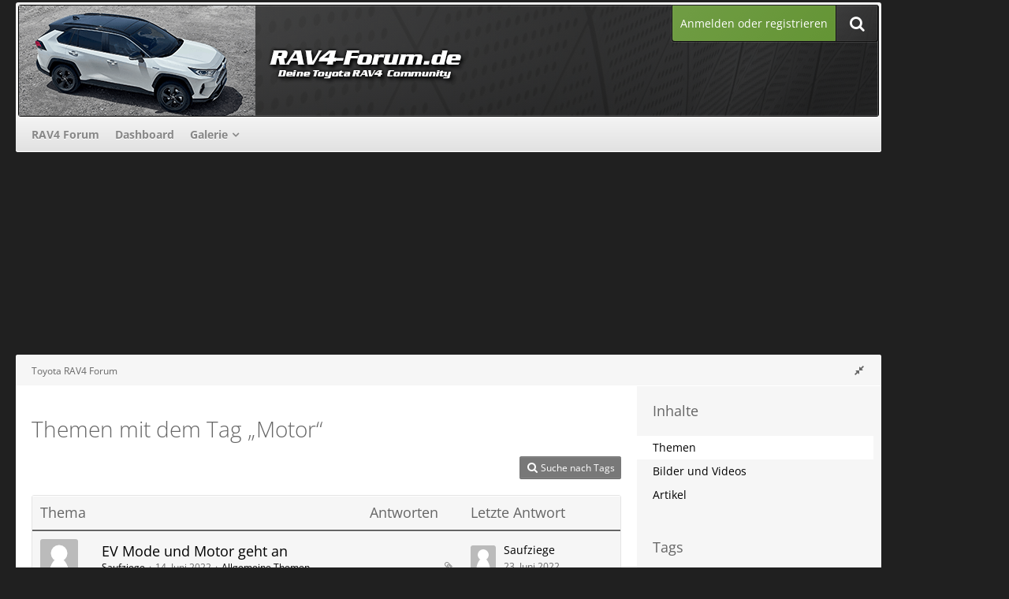

--- FILE ---
content_type: text/html; charset=UTF-8
request_url: https://www.rav4-forum.de/tagged/214-motor/?objectType=com.woltlab.wbb.thread
body_size: 12217
content:






<!DOCTYPE html>
<html dir="ltr" lang="de">

<head>
	<meta charset="utf-8">
		
	<title>Themen mit dem Tag „Motor“ - Toyota RAV4 Forum</title>
	
	<meta name="viewport" content="width=device-width, initial-scale=1">
<meta property="og:image" content="https://www.rav4-forum.de/banner/rav4-forum_250x250.png" />
<meta name="format-detection" content="telephone=no">
<meta name="robots" content="noindex"><meta name="description" content="Toyota RAV4 Forum">
<meta property="og:site_name" content="Toyota RAV4 Forum">	
	
<!-- Stylesheets -->
<link rel="stylesheet" type="text/css" href="https://www.rav4-forum.de/style/style-22.css?m=1746090167"><link rel="preload" href="https://www.rav4-forum.de/font/families/Open%20Sans/OpenSans%5Bwdth%2Cwght%5D.woff2?v=1743322153" as="font" crossorigin><link rel="preload" href="https://www.rav4-forum.de/font/fontawesome-webfont.woff2?v=4.7.0" as="font" crossorigin type="font/woff2"><link rel="stylesheet" type="text/css" media="screen" href="https://www.rav4-forum.de/style/3rdParty/easyintext.css" />


<script>
	var SID_ARG_2ND	= '';
	var WCF_PATH = 'https://www.rav4-forum.de/';
	var WSC_API_URL = 'https://www.rav4-forum.de/';
	
	var LANGUAGE_ID = 1;
	var LANGUAGE_USE_INFORMAL_VARIANT = false;
	var TIME_NOW = 1766105351;
	var LAST_UPDATE_TIME = 1746090166;
	var URL_LEGACY_MODE = false;
	var ENABLE_DEBUG_MODE = false;
	var ENABLE_PRODUCTION_DEBUG_MODE = true;
	var ENABLE_DEVELOPER_TOOLS = false;
	var WSC_API_VERSION = 2019;
	var PAGE_TITLE = 'Toyota RAV4 Forum';
	
	var REACTION_TYPES = {"1":{"title":"Gef\u00e4llt mir","renderedIcon":"<img\n\tsrc=\"https:\/\/www.rav4-forum.de\/images\/reaction\/1-thumbsUp.svg\"\n\talt=\"Gef\u00e4llt mir\"\n\tclass=\"reactionType\"\n\tdata-reaction-type-id=\"1\"\n>","iconPath":"https:\/\/www.rav4-forum.de\/images\/reaction\/1-thumbsUp.svg","showOrder":1,"reactionTypeID":1,"isAssignable":1},"2":{"title":"Danke","renderedIcon":"<img\n\tsrc=\"https:\/\/www.rav4-forum.de\/images\/reaction\/thanks.svg\"\n\talt=\"Danke\"\n\tclass=\"reactionType\"\n\tdata-reaction-type-id=\"2\"\n>","iconPath":"https:\/\/www.rav4-forum.de\/images\/reaction\/thanks.svg","showOrder":2,"reactionTypeID":2,"isAssignable":1},"3":{"title":"Haha","renderedIcon":"<img\n\tsrc=\"https:\/\/www.rav4-forum.de\/images\/reaction\/haha.svg\"\n\talt=\"Haha\"\n\tclass=\"reactionType\"\n\tdata-reaction-type-id=\"3\"\n>","iconPath":"https:\/\/www.rav4-forum.de\/images\/reaction\/haha.svg","showOrder":3,"reactionTypeID":3,"isAssignable":1},"4":{"title":"Verwirrend","renderedIcon":"<img\n\tsrc=\"https:\/\/www.rav4-forum.de\/images\/reaction\/confused.svg\"\n\talt=\"Verwirrend\"\n\tclass=\"reactionType\"\n\tdata-reaction-type-id=\"4\"\n>","iconPath":"https:\/\/www.rav4-forum.de\/images\/reaction\/confused.svg","showOrder":4,"reactionTypeID":4,"isAssignable":1},"5":{"title":"Traurig","renderedIcon":"<img\n\tsrc=\"https:\/\/www.rav4-forum.de\/images\/reaction\/sad.svg\"\n\talt=\"Traurig\"\n\tclass=\"reactionType\"\n\tdata-reaction-type-id=\"5\"\n>","iconPath":"https:\/\/www.rav4-forum.de\/images\/reaction\/sad.svg","showOrder":5,"reactionTypeID":5,"isAssignable":1}};
	
	</script>

<script src="https://www.rav4-forum.de/js/WoltLabSuite.Core.min.js?v=1746090166"></script>
<script>
requirejs.config({
	baseUrl: 'https://www.rav4-forum.de/js',
	urlArgs: 't=1746090166'
	
});

window.addEventListener('pageshow', function(event) {
	if (event.persisted) {
		window.location.reload();
	}
});

</script>
<script src="https://www.rav4-forum.de/js/WBBElite.WSC.User.Online.min.js?v=1746090166"></script>
		<script src="https://www.rav4-forum.de/js/WoltLabSuite.Gallery.min.js?v=1746090166"></script>
<script src="https://www.rav4-forum.de/js/WoltLabSuite.Forum.min.js?v=1746090166"></script>
<noscript>
	<style>
		.jsOnly {
			display: none !important;
		}
		
		.noJsOnly {
			display: block !important;
		}
	</style>
</noscript>

<script type="application/ld+json">
{
"@context": "http://schema.org",
"@type": "WebSite",
"url": "https:\/\/www.rav4-forum.de\/forum\/",
"potentialAction": {
"@type": "SearchAction",
"target": "https:\/\/www.rav4-forum.de\/search\/?q={search_term_string}",
"query-input": "required name=search_term_string"
}
}
</script>

<!-- Icons -->
<link rel="apple-touch-icon" sizes="180x180" href="https://www.rav4-forum.de/images/favicon/default.apple-touch-icon.png">
<link rel="manifest" href="https://www.rav4-forum.de/images/favicon/default.manifest.json">
<link rel="shortcut icon" href="https://www.rav4-forum.de/images/favicon/default.favicon.ico">
<meta name="msapplication-config" content="https://www.rav4-forum.de/images/favicon/default.browserconfig.xml">
<meta name="theme-color" content="#202020">

<script>function _typeof(t){return(_typeof="function"==typeof Symbol&&"symbol"==typeof Symbol.iterator?function(t){return typeof t}:function(t){return t&&"function"==typeof Symbol&&t.constructor===Symbol&&t!==Symbol.prototype?"symbol":typeof t})(t)}!function(){for(var t,e,o=[],n=window,r=n;r;){try{if(r.frames.__tcfapiLocator){t=r;break}}catch(t){}if(r===n.top)break;r=n.parent}t||(function t(){var e=n.document,o=!!n.frames.__tcfapiLocator;if(!o)if(e.body){var r=e.createElement("iframe");r.style.cssText="display:none",r.name="__tcfapiLocator",e.body.appendChild(r)}else setTimeout(t,5);return!o}(),n.__tcfapi=function(){for(var t=arguments.length,n=new Array(t),r=0;r<t;r++)n[r]=arguments[r];if(!n.length)return o;"setGdprApplies"===n[0]?n.length>3&&2===parseInt(n[1],10)&&"boolean"==typeof n[3]&&(e=n[3],"function"==typeof n[2]&&n[2]("set",!0)):"ping"===n[0]?"function"==typeof n[2]&&n[2]({gdprApplies:e,cmpLoaded:!1,cmpStatus:"stub"}):o.push(n)},n.addEventListener("message",(function(t){var e="string"==typeof t.data,o={};if(e)try{o=JSON.parse(t.data)}catch(t){}else o=t.data;var n="object"===_typeof(o)?o.__tcfapiCall:null;n&&window.__tcfapi(n.command,n.version,(function(o,r){var a={__tcfapiReturn:{returnValue:o,success:r,callId:n.callId}};t&&t.source&&t.source.postMessage&&t.source.postMessage(e?JSON.stringify(a):a,"*")}),n.parameter)}),!1))}();</script>



<script>
window._sp_queue = [];
window._sp_ = {
config: {
accountId: 1061,
baseEndpoint: 'https://cdn.privacy-mgmt.com',



gdpr: { },
events: {
onMessageChoiceSelect: function() {
console.log('[event] onMessageChoiceSelect', arguments);
},
onMessageReady: function() {
console.log('[event] onMessageReady', arguments);
},
onMessageChoiceError: function() {
console.log('[event] onMessageChoiceError', arguments);
},
onPrivacyManagerAction: function() {
console.log('[event] onPrivacyManagerAction', arguments);
},
onPMCancel: function() {
console.log('[event] onPMCancel', arguments);
},
onMessageReceiveData: function() {
console.log('[event] onMessageReceiveData', arguments);
},
onSPPMObjectReady: function() {
console.log('[event] onSPPMObjectReady', arguments);
},
onConsentReady: function (consentUUID, euconsent) {
console.log('[event] onConsentReady', arguments);
},
onError: function() {
console.log('[event] onError', arguments);
},
}
}
}
</script>
<script src='https://cdn.privacy-mgmt.com/unified/wrapperMessagingWithoutDetection.js' async></script>






<script>
var dataLayer = [];
dataLayer.push({'loggedin': 'false'});
dataLayer.push({'domain': 'rav4-forum.de'});
dataLayer.push({'sticky_footer': 'true'});
</script>

<script>var uuSymplr,allCookiesSymplr=document.cookie.split(";").map((e=>e.split("="))).reduce(((e,[i,o])=>({...e,[i.trim()]:decodeURIComponent(o)})),{});function createCookieSymplr(e,i){var o=e;if(void 0===(uuSymplr=allCookiesSymplr.uniqueUser)){let e=(Date.now()+window.navigator.userAgent+websiteSymplr).toString();uuSymplr=sha256(e),document.cookie=`uniqueUser=${uuSymplr};max-age=31536000;path=/;SameSite=Strict; Secure`}if(o){var u=allCookiesSymplr.uniqueUserLi;void 0===u&&(u=sha256(i),document.cookie=`uniqueUserLi=${u};max-age=31536000;path=/;SameSite=Strict; Secure`),uuSymplr=u}else document.cookie="uniqueUserLi=; max-age=0"}</script>

<script>
function symplrStart()
{
      var symplr = document.createElement("script");
      symplr.type = "text/javascript";
      symplr.defer = true;
      symplr.src = "https://cdns.symplr.de/astra-k-forum.de/astra-k-forum.js";
      document.head.appendChild(symplr);
    }
</script>

<script>
    __tcfapi("addEventListener", 2, (tcData, success) => {
      if (success) {
        if (tcData.eventStatus === "cmpuishown") {
          return true;
        } else if (
          (tcData.eventStatus === "useractioncomplete" ||
            tcData.eventStatus === "tcloaded") &&
          Object.keys(tcData.purpose.consents).length > 0 &&
          tcData.purpose.consents[1] == true &&
          tcData.vendor.consents[358] == true
        ) {
          var s_mgid = document.createElement("script");
          s_mgid.type = "text/javascript";
          s_mgid.async = true;
          s_mgid.src = "https://jsc.mgid.com/site/1021342.js";
          document.head.appendChild(s_mgid);
        } else {
          console.log("No user consent");
        }
      }
    });
   
</script>




<script>window._epn = {campaign: 5338083153};</script>
<script src="https://epnt.ebay.com/static/epn-smart-tools.js"></script>

		 
	
		
						<link rel="canonical" href="https://www.rav4-forum.de/tagged/214-motor/?objectType=com.woltlab.wbb.thread">
	</head>

<body id="tpl_wcf_tagged"
	itemscope itemtype="http://schema.org/WebPage"	data-template="tagged" data-application="wcf" data-page-id="32" data-page-identifier="com.woltlab.wcf.Tagged"		class=" customStyleWrapper ">

<span id="top"></span>

<div id="pageContainer" class="pageContainer">
	
		
	<div id="pageHeaderCustomRight" style="display: none;">
				
	<div id="easyAdsInfoBox_2" class="easyAdsBox easyAdsIntegrationBox_2 easyAdsSinglePosition desktoptab " style="margin: 0px 0px 0px 0px; padding: 58px 0px 0px 0px; text-align: left;">
		<div class="containerHeadline" style="">
			<div style="display: inline-block;" class="eaContainer">
								<div class="easyAdsContent" style="display: inline-block;" data-banner-id="2">
			<div id="comju_sky_1"></div>	</div>
			</div>
		</div>
	</div>
			
	<div id="easyAdsInfoBox_3" class="easyAdsBox easyAdsIntegrationBox_3 easyAdsSinglePosition all bannerSectionFixed" style="margin: 30px 0px 0px 0px; padding: 0px 0px 0px 0px; text-align: left;">
		<div class="containerHeadline" style="">
			<div style="display: inline-block;" class="eaContainer">
								<div class="easyAdsContent" style="display: inline-block;" data-banner-id="3">
			<div id="comju_sky_2"></div>	</div>
			</div>
		</div>
	</div>
</div>
<div id="pageHeaderCustomTop" style="display: none;">
	
</div>

<div id="pageHeaderContainer" class="pageHeaderContainer">
	<header id="pageHeader" class="pageHeader">
	
		<div id="pageHeaderFacade" class="pageHeaderFacade">
			<div class="layoutBoundary">
				<div id="pageHeaderLogo" class="pageHeaderLogo">
		
	<a href="https://www.rav4-forum.de/forum/">
				<img src="https://www.rav4-forum.de/images/style-22/pageLogo-62eb5098.png" alt="" class="pageHeaderLogoLarge" height="140" width="800" loading="eager">
		<img src="https://www.rav4-forum.de/images/style-22/pageLogoMobile-964ce89f.png" alt="" class="pageHeaderLogoSmall" height="140" width="800" loading="eager">
				
	</a>
</div>

				<nav id="topMenu" class="userPanel">
			<a href="https://www.rav4-forum.de/login/?url=https%3A%2F%2Fwww.rav4-forum.de%2Ftagged%2F214-motor%2F%3FobjectType%3Dcom.woltlab.wbb.thread" class="userPanelLoginLink jsTooltip" title="Anmelden oder registrieren">
			<span class="icon icon32 fa-sign-in" aria-hidden="true"></span>
		</a>
		
	<ul class="userPanelItems">
								<li id="userLogin">
				<a class="loginLink" href="https://www.rav4-forum.de/login/?url=https%3A%2F%2Fwww.rav4-forum.de%2Ftagged%2F214-motor%2F%3FobjectType%3Dcom.woltlab.wbb.thread">Anmelden oder registrieren</a>
			</a>
				
								
							
		<!-- page search -->
		<li>
			<a href="https://www.rav4-forum.de/search/" id="userPanelSearchButton" class="jsTooltip" title="Suche"><span class="icon icon32 fa-search"></span> <span>Suche</span></a>
		</li>
	</ul>
</nav>

					


<a href="#" id="pageHeaderSearchMobile" class="pageHeaderSearchMobile" role="button" tabindex="0" aria-expanded="false" aria-label="Suche">
	<span class="icon icon32 fa-search" aria-hidden="true"></span>
</a>

<div id="pageHeaderSearch" class="pageHeaderSearch">
	<form method="post" action="https://www.rav4-forum.de/search/">
		<div id="pageHeaderSearchInputContainer" class="pageHeaderSearchInputContainer">
			<div class="pageHeaderSearchType dropdown">
				<a href="#" class="button dropdownToggle" id="pageHeaderSearchTypeSelect"><span class="pageHeaderSearchTypeLabel">Alles</span></a>
				<ul class="dropdownMenu">
					<li><a href="#" data-extended-link="https://www.rav4-forum.de/search/?extended=1" data-object-type="everywhere">Alles</a></li>
					<li class="dropdownDivider"></li>
					
					
					
																													<li><a href="#" data-extended-link="https://www.rav4-forum.de/search/?type=com.woltlab.wbb.post&amp;extended=1" data-object-type="com.woltlab.wbb.post">Forum</a></li>
																								<li><a href="#" data-extended-link="https://www.rav4-forum.de/search/?type=com.woltlab.gallery.image&amp;extended=1" data-object-type="com.woltlab.gallery.image">Galerie</a></li>
																								<li><a href="#" data-extended-link="https://www.rav4-forum.de/search/?type=com.woltlab.wcf.article&amp;extended=1" data-object-type="com.woltlab.wcf.article">Artikel</a></li>
																								<li><a href="#" data-extended-link="https://www.rav4-forum.de/search/?type=com.woltlab.wcf.page&amp;extended=1" data-object-type="com.woltlab.wcf.page">Seiten</a></li>
																
					<li class="dropdownDivider"></li>
					<li><a class="pageHeaderSearchExtendedLink" href="https://www.rav4-forum.de/search/?extended=1">Erweiterte Suche</a></li>
				</ul>
			</div>
			
			<input type="search" name="q" id="pageHeaderSearchInput" class="pageHeaderSearchInput" placeholder="Suchbegriff eingeben" autocomplete="off" value="">
			
			<button class="pageHeaderSearchInputButton button" type="submit">
				<span class="icon icon16 fa-search pointer" title="Suche"></span>
			</button>
			
			<div id="pageHeaderSearchParameters"></div>
			
					</div>
	</form>
</div>

	</div>
		</div>

		<div id="pageHeaderPanel" class="pageHeaderPanel">
			<div class="layoutBoundary">
				<div class="box mainMenu" data-box-identifier="com.woltlab.wcf.MainMenu">
			
		
	<div class="boxContent">
		<nav aria-label="Hauptmenü">
	<ol class="boxMenu">
		
		
					<li class="" data-identifier="com.woltlab.wbb.BoardList">
				<a href="https://www.rav4-forum.de/forum/" class="boxMenuLink">
					<span class="boxMenuLinkTitle">RAV4 Forum</span>
									</a>
				
				</li>				
									<li class="" data-identifier="com.woltlab.wcf.Dashboard">
				<a href="https://www.rav4-forum.de/dashboard/" class="boxMenuLink">
					<span class="boxMenuLinkTitle">Dashboard</span>
									</a>
				
				</li>				
									<li class=" boxMenuHasChildren" data-identifier="com.woltlab.gallery.Gallery">
				<a href="https://www.rav4-forum.de/gallery/" class="boxMenuLink">
					<span class="boxMenuLinkTitle">Galerie</span>
									</a>
				
				<ol class="boxMenuDepth1">				
									<li class="" data-identifier="com.woltlab.gallery.AlbumList">
				<a href="https://www.rav4-forum.de/gallery/album-list/" class="boxMenuLink">
					<span class="boxMenuLinkTitle">Alben</span>
									</a>
				
				</li>				
									</ol></li>								
		
	</ol>
</nav>	</div>
</div>				
			</div>
		</div>

	</header>
	
	
</div>
	
				
	<div id="easyAdsInfoBox_1" class="easyAdsBox easyAdsIntegrationBox_1 easyAdsSinglePosition all " style="margin: 0px 0px 2px 0px; padding: 0px 0px 0px 0px; text-align: center;">
		<div class="containerHeadline" style="margin: 0 auto">
			<div style="display: inline-block;" class="eaContainer">
								<div class="easyAdsContent" style="display: inline-block;" data-banner-id="1">
			<div id="comju_bb"></div>	</div>
			</div>
		</div>
	</div>
	
	
	
	<div class="pageNavigation">
	<div class="layoutBoundary">
			<nav class="breadcrumbs" aria-label="Verlaufsnavigation">
		<ol itemprop="breadcrumb" itemscope itemtype="http://schema.org/BreadcrumbList">
			<li title="Toyota RAV4 Forum" itemprop="itemListElement" itemscope itemtype="http://schema.org/ListItem">
							<a href="https://www.rav4-forum.de/forum/" itemprop="item"><span itemprop="name">Toyota RAV4 Forum</span></a>
															<meta itemprop="position" content="1">
																					</li>
		</ol>
	</nav>
				<ul class="pageNavigationIcons jsPageNavigationIcons">
			<li class="jsOnly sidebarCollapse">
					<ul>
						<li class="sidebarRightExpand" id="sidebarRightExpand" style="display: none;">
							<a class="jsTooltip" title="Rechte Seitenleiste global einblenden">
							<span class="icon icon16 fa-expand"></span></a>
						</li>
						<li class="sidebarRightCollapse" id="sidebarRightCollapse">
							<a class="jsTooltip" title="Rechte Seitenleiste global ausblenden">
							<span class="icon icon16 fa-compress"></span></a>
							</li>
					</ul>
				</li>
		</ul>
		
	</div>
</div>

	
	
	
	<section id="main" class="main" role="main">
		<div class="layoutBoundary">
			
			
			<div id="content" class="content  ">
								
																					
													<header class="contentHeader">
								<div class="contentHeaderTitle">
									<h1 class="contentTitle">Themen mit dem Tag „Motor“</h1>
																	</div>
								
								
							</header>
																			
				
				
				
				
				
				



    <div class="contentInteraction">
        
                    <div class="contentInteractionButtonContainer">
                                    <div class="contentInteractionButtons">
                        <a href="https://www.rav4-forum.de/tag-search/" class="contentInteractionButton button small"><span class="icon icon16 fa-search"></span> <span>Suche nach Tags</span></a>                    </div>
                
                            </div>
            </div>

	<div class="section tabularBox messageGroupList wbbThreadList">
	<ol class="tabularList">
		<li class="tabularListRow tabularListRowHead">
			<ol class="tabularListColumns">
				<li class="columnSubject">Thema</li>
				<li class="columnStats">Antworten</li>
				<li class="columnLastPost">Letzte Antwort</li>
				
				
			</ol>
		</li>
		
		
	<li class="tabularListRow">
		<ol
			id="thread803"
			class="tabularListColumns messageGroup wbbThread jsClipboardObject"
			data-thread-id="803" data-element-id="803" data-is-closed="0" data-is-deleted="0"
			data-is-sticky="0" data-is-disabled="0" data-is-announcement="0"
						data-is-link="0"
		>
									<li class="columnIcon columnAvatar">
				<div>
					<p><img src="https://www.rav4-forum.de/images/avatars/avatar-default.svg" width="48" height="48" alt="" class="userAvatarImage"></p>
					
								
																											
					
				</div>
			</li>
							<li class="columnSubject">
					
					
					<h3>
						
						
																					<a href="https://www.rav4-forum.de/forum/thread/803-ev-mode-und-motor-geht-an/" class="messageGroupLink wbbTopicLink" data-object-id="803">EV Mode und Motor geht an</a>
																			
													<span class="badge messageGroupCounterMobile">5</span>
											</h3>
					
					<aside class="statusDisplay" role="presentation">
						<ul class="inlineList statusIcons">
																																										<li><span class="icon icon16 fa-paperclip jsTooltip" title="Dieses Thema enthält 2 Dateianhänge."></span></li>							
														
							
							
													</ul>
					</aside>
					
					<ul class="inlineList dotSeparated small messageGroupInfo">
						<li class="messageGroupAuthor"><a href="https://www.rav4-forum.de/user/1004-saufziege/" data-object-id="1004" class="userLink">Saufziege</a></li>
						<li class="messageGroupTime"><time datetime="2022-06-14T13:28:37+02:00" class="datetime" data-timestamp="1655206117" data-date="14. Juni 2022" data-time="13:28" data-offset="7200">14. Juni 2022</time></li>
												<li class="wbbThreadBoardLink"><a href="https://www.rav4-forum.de/forum/board/48-allgemeine-themen/">Allgemeine Themen</a></li>						
					</ul>
					
					<ul class="messageGroupInfoMobile">
						<li class="messageGroupAuthorMobile">Saufziege</li>
						<li class="messageGroupLastPostTimeMobile"><time datetime="2022-06-23T12:28:31+02:00" class="datetime" data-timestamp="1655980111" data-date="23. Juni 2022" data-time="12:28" data-offset="7200">23. Juni 2022</time></li>
					</ul>
					
										
					
				</li>
				<li class="columnStats">
					<dl class="plain statsDataList">
						<dt>Antworten</dt>
						<dd>5</dd>
					</dl>
					<dl class="plain statsDataList">
						<dt>Zugriffe</dt>
						<dd>5,8k</dd>
					</dl>
					
					<div class="messageGroupListStatsSimple"><span class="icon icon16 fa-comment-o" aria-label="Antworten"></span> 5</div>
				</li>
				
				<li class="columnLastPost">
											<div class="box32">
							<a href="https://www.rav4-forum.de/forum/thread/803-ev-mode-und-motor-geht-an/?action=lastPost" class="jsTooltip" title="Zum letzten Beitrag springen"><img src="https://www.rav4-forum.de/images/avatars/avatar-default.svg" width="32" height="32" alt="" class="userAvatarImage"></a>
							
							<div>
								<p>
									<a href="https://www.rav4-forum.de/user/1004-saufziege/" data-object-id="1004" class="userLink">Saufziege</a>								</p>
								<small><time datetime="2022-06-23T12:28:31+02:00" class="datetime" data-timestamp="1655980111" data-date="23. Juni 2022" data-time="12:28" data-offset="7200">23. Juni 2022</time></small>
							</div>
						</div>
									</li>
						
			
		</ol>
	</li>
	<li class="tabularListRow">
		<ol
			id="thread642"
			class="tabularListColumns messageGroup wbbThread jsClipboardObject"
			data-thread-id="642" data-element-id="642" data-is-closed="0" data-is-deleted="0"
			data-is-sticky="0" data-is-disabled="0" data-is-announcement="0"
						data-is-link="0"
		>
									<li class="columnIcon columnAvatar">
				<div>
					<p><img src="https://www.rav4-forum.de/images/avatars/gravatars/2bf4cb6b02a86944f7eb5b52bfc542fd-128.jpg" width="48" height="48" alt="" class="userAvatarImage"></p>
					
								
																											
					
				</div>
			</li>
							<li class="columnSubject">
					
					
					<h3>
						
						
																					<a href="https://www.rav4-forum.de/forum/thread/642-motor-startet-nicht-mehr-manchmal/" class="messageGroupLink wbbTopicLink" data-object-id="642">Motor startet nicht mehr, manchmal</a>
																			
													<span class="badge messageGroupCounterMobile">6</span>
											</h3>
					
					<aside class="statusDisplay" role="presentation">
						<ul class="inlineList statusIcons">
																																																	
														
							
							
													</ul>
					</aside>
					
					<ul class="inlineList dotSeparated small messageGroupInfo">
						<li class="messageGroupAuthor"><a href="https://www.rav4-forum.de/user/886-pjwassermann/" data-object-id="886" class="userLink">pjwassermann</a></li>
						<li class="messageGroupTime"><time datetime="2022-02-26T09:28:13+01:00" class="datetime" data-timestamp="1645864093" data-date="26. Februar 2022" data-time="09:28" data-offset="3600">26. Februar 2022</time></li>
												<li class="wbbThreadBoardLink"><a href="https://www.rav4-forum.de/forum/board/37-allgemeiner-bereich/">Allgemeiner Bereich</a></li>						
					</ul>
					
					<ul class="messageGroupInfoMobile">
						<li class="messageGroupAuthorMobile">pjwassermann</li>
						<li class="messageGroupLastPostTimeMobile"><time datetime="2022-02-27T09:48:33+01:00" class="datetime" data-timestamp="1645951713" data-date="27. Februar 2022" data-time="09:48" data-offset="3600">27. Februar 2022</time></li>
					</ul>
					
										
					
				</li>
				<li class="columnStats">
					<dl class="plain statsDataList">
						<dt>Antworten</dt>
						<dd>6</dd>
					</dl>
					<dl class="plain statsDataList">
						<dt>Zugriffe</dt>
						<dd>13k</dd>
					</dl>
					
					<div class="messageGroupListStatsSimple"><span class="icon icon16 fa-comment-o" aria-label="Antworten"></span> 6</div>
				</li>
				
				<li class="columnLastPost">
											<div class="box32">
							<a href="https://www.rav4-forum.de/forum/thread/642-motor-startet-nicht-mehr-manchmal/?action=lastPost" class="jsTooltip" title="Zum letzten Beitrag springen"><img src="https://www.rav4-forum.de/images/avatars/gravatars/2bf4cb6b02a86944f7eb5b52bfc542fd-128.jpg" width="32" height="32" alt="" class="userAvatarImage"></a>
							
							<div>
								<p>
									<a href="https://www.rav4-forum.de/user/886-pjwassermann/" data-object-id="886" class="userLink">pjwassermann</a>								</p>
								<small><time datetime="2022-02-27T09:48:33+01:00" class="datetime" data-timestamp="1645951713" data-date="27. Februar 2022" data-time="09:48" data-offset="3600">27. Februar 2022</time></small>
							</div>
						</div>
									</li>
						
			
		</ol>
	</li>
	</ol>
</div>

<footer class="contentFooter">
	
	
	
</footer>

				
				
				
				
							</div>
				
							
							<aside class="sidebar boxesSidebarRight" aria-label="Rechte Seitenleiste">
					<div class="boxContainer">
													
														
				
								
										<section class="box" data-static-box-identifier="com.woltlab.wcf.TaggedMenu">
		<h2 class="boxTitle">Inhalte</h2>
		
		<nav class="boxContent">
			<ul class="boxMenu">
									<li class="active"><a class="boxMenuLink" href="https://www.rav4-forum.de/tagged/214-motor/?objectType=com.woltlab.wbb.thread">Themen</a></li>
									<li><a class="boxMenuLink" href="https://www.rav4-forum.de/tagged/214-motor/?objectType=com.woltlab.gallery.image">Bilder und Videos</a></li>
									<li><a class="boxMenuLink" href="https://www.rav4-forum.de/tagged/214-motor/?objectType=com.woltlab.wcf.article">Artikel</a></li>
							</ul>
		</nav>
	</section>
	
			<section class="box" data-static-box-identifier="com.woltlab.wcf.TaggedTagCloud">
			<h2 class="boxTitle">Tags</h2>
			
			<div class="boxContent">
					<ul class="tagList">
		<li><a href="https://www.rav4-forum.de/tagged/271-12v-batterie/?objectType=com.woltlab.wbb.thread" rel="tag" class="tagWeight3">12V Batterie</a></li>
							<li><a href="https://www.rav4-forum.de/tagged/377-adaptiver-tempomat/?objectType=com.woltlab.wbb.thread" rel="tag" class="tagWeight2">adaptiver Tempomat</a></li>
							<li><a href="https://www.rav4-forum.de/tagged/145-allgemein/?objectType=com.woltlab.wbb.thread" rel="tag" class="tagWeight2">Allgemein</a></li>
							<li><a href="https://www.rav4-forum.de/tagged/496-allrad/?objectType=com.woltlab.wbb.thread" rel="tag" class="tagWeight2">Allrad</a></li>
							<li><a href="https://www.rav4-forum.de/tagged/290-android-funktionen/?objectType=com.woltlab.wbb.thread" rel="tag" class="tagWeight2">Android Funktionen</a></li>
							<li><a href="https://www.rav4-forum.de/tagged/206-anh%C3%A4ngerkupplung/?objectType=com.woltlab.wbb.thread" rel="tag" class="tagWeight3">Anhängerkupplung</a></li>
							<li><a href="https://www.rav4-forum.de/tagged/135-app/?objectType=com.woltlab.wbb.thread" rel="tag" class="tagWeight2">APP</a></li>
							<li><a href="https://www.rav4-forum.de/tagged/225-apple/?objectType=com.woltlab.wbb.thread" rel="tag" class="tagWeight2">Apple</a></li>
							<li><a href="https://www.rav4-forum.de/tagged/335-automatik/?objectType=com.woltlab.wbb.thread" rel="tag" class="tagWeight2">Automatik</a></li>
							<li><a href="https://www.rav4-forum.de/tagged/631-baujahr-2009/?objectType=com.woltlab.wbb.thread" rel="tag" class="tagWeight2">Baujahr 2009</a></li>
							<li><a href="https://www.rav4-forum.de/tagged/632-baujahr-2010/?objectType=com.woltlab.wbb.thread" rel="tag" class="tagWeight2">Baujahr 2010</a></li>
							<li><a href="https://www.rav4-forum.de/tagged/211-beleuchtung/?objectType=com.woltlab.wbb.thread" rel="tag" class="tagWeight3">Beleuchtung</a></li>
							<li><a href="https://www.rav4-forum.de/tagged/3-bestell-und-wartesaal/?objectType=com.woltlab.wbb.thread" rel="tag" class="tagWeight1">Bestell- und Wartesaal</a></li>
							<li><a href="https://www.rav4-forum.de/tagged/71-carplay/?objectType=com.woltlab.wbb.thread" rel="tag" class="tagWeight3">CarPlay</a></li>
							<li><a href="https://www.rav4-forum.de/tagged/46-dachtr%C3%A4ger/?objectType=com.woltlab.wbb.thread" rel="tag" class="tagWeight2">Dachträger</a></li>
							<li><a href="https://www.rav4-forum.de/tagged/156-deckel/?objectType=com.woltlab.wbb.thread" rel="tag" class="tagWeight2">Deckel</a></li>
							<li><a href="https://www.rav4-forum.de/tagged/160-diebstahlschutz/?objectType=com.woltlab.wbb.thread" rel="tag" class="tagWeight3">Diebstahlschutz</a></li>
							<li><a href="https://www.rav4-forum.de/tagged/336-diesel/?objectType=com.woltlab.wbb.thread" rel="tag" class="tagWeight3">Diesel</a></li>
							<li><a href="https://www.rav4-forum.de/tagged/196-display/?objectType=com.woltlab.wbb.thread" rel="tag" class="tagWeight2">Display</a></li>
							<li><a href="https://www.rav4-forum.de/tagged/23-elektronik/?objectType=com.woltlab.wbb.thread" rel="tag" class="tagWeight3">Elektronik</a></li>
							<li><a href="https://www.rav4-forum.de/tagged/620-erfahrungen/?objectType=com.woltlab.wbb.thread" rel="tag" class="tagWeight2">Erfahrungen</a></li>
							<li><a href="https://www.rav4-forum.de/tagged/486-executive/?objectType=com.woltlab.wbb.thread" rel="tag" class="tagWeight2">executive</a></li>
							<li><a href="https://www.rav4-forum.de/tagged/294-fahrradtr%C3%A4ger/?objectType=com.woltlab.wbb.thread" rel="tag" class="tagWeight2">Fahrradträger</a></li>
							<li><a href="https://www.rav4-forum.de/tagged/361-federn/?objectType=com.woltlab.wbb.thread" rel="tag" class="tagWeight3">Federn</a></li>
							<li><a href="https://www.rav4-forum.de/tagged/464-fehler/?objectType=com.woltlab.wbb.thread" rel="tag" class="tagWeight2">Fehler</a></li>
							<li><a href="https://www.rav4-forum.de/tagged/371-felgen/?objectType=com.woltlab.wbb.thread" rel="tag" class="tagWeight3">Felgen</a></li>
							<li><a href="https://www.rav4-forum.de/tagged/212-fensterheber/?objectType=com.woltlab.wbb.thread" rel="tag" class="tagWeight2">Fensterheber</a></li>
							<li><a href="https://www.rav4-forum.de/tagged/452-fin/?objectType=com.woltlab.wbb.thread" rel="tag" class="tagWeight2">FIN</a></li>
							<li><a href="https://www.rav4-forum.de/tagged/43-funkfernbedienung/?objectType=com.woltlab.wbb.thread" rel="tag" class="tagWeight2">Funkfernbedienung</a></li>
							<li><a href="https://www.rav4-forum.de/tagged/576-garantie/?objectType=com.woltlab.wbb.thread" rel="tag" class="tagWeight2">Garantie</a></li>
							<li><a href="https://www.rav4-forum.de/tagged/73-gep%C3%A4ckschutzgitter/?objectType=com.woltlab.wbb.thread" rel="tag" class="tagWeight2">Gepäckschutzgitter</a></li>
							<li><a href="https://www.rav4-forum.de/tagged/195-ger%C3%A4usche/?objectType=com.woltlab.wbb.thread" rel="tag" class="tagWeight3">Geräusche</a></li>
							<li><a href="https://www.rav4-forum.de/tagged/334-getriebe/?objectType=com.woltlab.wbb.thread" rel="tag" class="tagWeight2">Getriebe</a></li>
							<li><a href="https://www.rav4-forum.de/tagged/106-head-up-display/?objectType=com.woltlab.wbb.thread" rel="tag" class="tagWeight2">Head-up Display</a></li>
							<li><a href="https://www.rav4-forum.de/tagged/35-heckklappe/?objectType=com.woltlab.wbb.thread" rel="tag" class="tagWeight5">Heckklappe</a></li>
							<li><a href="https://www.rav4-forum.de/tagged/100-hund/?objectType=com.woltlab.wbb.thread" rel="tag" class="tagWeight3">Hund</a></li>
							<li><a href="https://www.rav4-forum.de/tagged/22-hupe/?objectType=com.woltlab.wbb.thread" rel="tag" class="tagWeight2">Hupe</a></li>
							<li><a href="https://www.rav4-forum.de/tagged/613-hybrid/?objectType=com.woltlab.wbb.thread" rel="tag" class="tagWeight2">Hybrid</a></li>
							<li><a href="https://www.rav4-forum.de/tagged/436-hybridbatterie/?objectType=com.woltlab.wbb.thread" rel="tag" class="tagWeight2">Hybridbatterie</a></li>
							<li><a href="https://www.rav4-forum.de/tagged/158-innenraum/?objectType=com.woltlab.wbb.thread" rel="tag" class="tagWeight2">Innenraum</a></li>
							<li><a href="https://www.rav4-forum.de/tagged/275-inspektion/?objectType=com.woltlab.wbb.thread" rel="tag" class="tagWeight3">Inspektion</a></li>
							<li><a href="https://www.rav4-forum.de/tagged/170-interieur/?objectType=com.woltlab.wbb.thread" rel="tag" class="tagWeight2">Interieur</a></li>
							<li><a href="https://www.rav4-forum.de/tagged/338-karten/?objectType=com.woltlab.wbb.thread" rel="tag" class="tagWeight2">Karten</a></li>
							<li><a href="https://www.rav4-forum.de/tagged/591-kaufen/?objectType=com.woltlab.wbb.thread" rel="tag" class="tagWeight2">Kaufen</a></li>
							<li><a href="https://www.rav4-forum.de/tagged/365-keramik/?objectType=com.woltlab.wbb.thread" rel="tag" class="tagWeight2">Keramik</a></li>
							<li><a href="https://www.rav4-forum.de/tagged/59-klappern/?objectType=com.woltlab.wbb.thread" rel="tag" class="tagWeight3">klappern</a></li>
							<li><a href="https://www.rav4-forum.de/tagged/60-knarzen/?objectType=com.woltlab.wbb.thread" rel="tag" class="tagWeight2">knarzen</a></li>
							<li><a href="https://www.rav4-forum.de/tagged/61-knistern/?objectType=com.woltlab.wbb.thread" rel="tag" class="tagWeight2">knistern</a></li>
							<li><a href="https://www.rav4-forum.de/tagged/77-kofferraum/?objectType=com.woltlab.wbb.thread" rel="tag" class="tagWeight4">Kofferraum</a></li>
							<li><a href="https://www.rav4-forum.de/tagged/282-lade-abbruch/?objectType=com.woltlab.wbb.thread" rel="tag" class="tagWeight2">Lade-Abbruch</a></li>
							<li><a href="https://www.rav4-forum.de/tagged/260-laden/?objectType=com.woltlab.wbb.thread" rel="tag" class="tagWeight3">Laden</a></li>
							<li><a href="https://www.rav4-forum.de/tagged/163-leder/?objectType=com.woltlab.wbb.thread" rel="tag" class="tagWeight2">Leder</a></li>
							<li><a href="https://www.rav4-forum.de/tagged/162-lenkrad/?objectType=com.woltlab.wbb.thread" rel="tag" class="tagWeight3">Lenkrad</a></li>
							<li><a href="https://www.rav4-forum.de/tagged/383-licht/?objectType=com.woltlab.wbb.thread" rel="tag" class="tagWeight2">Licht</a></li>
							<li><a href="https://www.rav4-forum.de/tagged/214-motor/?objectType=com.woltlab.wbb.thread" rel="tag" class="tagWeight2">Motor</a></li>
							<li><a href="https://www.rav4-forum.de/tagged/134-multimedia/?objectType=com.woltlab.wbb.thread" rel="tag" class="tagWeight3">Multimedia</a></li>
							<li><a href="https://www.rav4-forum.de/tagged/490-musik/?objectType=com.woltlab.wbb.thread" rel="tag" class="tagWeight2">Musik</a></li>
							<li><a href="https://www.rav4-forum.de/tagged/283-myt/?objectType=com.woltlab.wbb.thread" rel="tag" class="tagWeight2">MyT</a></li>
							<li><a href="https://www.rav4-forum.de/tagged/133-navi/?objectType=com.woltlab.wbb.thread" rel="tag" class="tagWeight5">Navi</a></li>
							<li><a href="https://www.rav4-forum.de/tagged/324-navi-app/?objectType=com.woltlab.wbb.thread" rel="tag" class="tagWeight2">Navi App</a></li>
							<li><a href="https://www.rav4-forum.de/tagged/471-navigation/?objectType=com.woltlab.wbb.thread" rel="tag" class="tagWeight3">Navigation</a></li>
							<li><a href="https://www.rav4-forum.de/tagged/298-original-bereifung/?objectType=com.woltlab.wbb.thread" rel="tag" class="tagWeight2">Original-Bereifung</a></li>
							<li><a href="https://www.rav4-forum.de/tagged/439-phev/?objectType=com.woltlab.wbb.thread" rel="tag" class="tagWeight3">PHEV</a></li>
							<li><a href="https://www.rav4-forum.de/tagged/154-plug-in/?objectType=com.woltlab.wbb.thread" rel="tag" class="tagWeight2">Plug In</a></li>
							<li><a href="https://www.rav4-forum.de/tagged/223-radio/?objectType=com.woltlab.wbb.thread" rel="tag" class="tagWeight3">Radio</a></li>
							<li><a href="https://www.rav4-forum.de/tagged/5-rav4/?objectType=com.woltlab.wbb.thread" rel="tag" class="tagWeight7">RAV4</a></li>
							<li><a href="https://www.rav4-forum.de/tagged/2-rav4-forum/?objectType=com.woltlab.wbb.thread" rel="tag" class="tagWeight1">rav4 forum</a></li>
							<li><a href="https://www.rav4-forum.de/tagged/358-rav4-hybrid/?objectType=com.woltlab.wbb.thread" rel="tag" class="tagWeight2">rav4 hybrid</a></li>
							<li><a href="https://www.rav4-forum.de/tagged/67-rav4-plug-in-hybrid/?objectType=com.woltlab.wbb.thread" rel="tag" class="tagWeight4">RAV4 Plug-In Hybrid</a></li>
							<li><a href="https://www.rav4-forum.de/tagged/10-rav4-probefahrt/?objectType=com.woltlab.wbb.thread" rel="tag" class="tagWeight1">RAV4 Probefahrt</a></li>
							<li><a href="https://www.rav4-forum.de/tagged/7-rav4trd-off-road/?objectType=com.woltlab.wbb.thread" rel="tag" class="tagWeight1">RAV4TRD Off Road</a></li>
							<li><a href="https://www.rav4-forum.de/tagged/325-reifen/?objectType=com.woltlab.wbb.thread" rel="tag" class="tagWeight3">Reifen</a></li>
							<li><a href="https://www.rav4-forum.de/tagged/104-reifendrucksensor/?objectType=com.woltlab.wbb.thread" rel="tag" class="tagWeight2">Reifendrucksensor</a></li>
							<li><a href="https://www.rav4-forum.de/tagged/14-reifengr%C3%B6%C3%9Fe/?objectType=com.woltlab.wbb.thread" rel="tag" class="tagWeight1">Reifengröße</a></li>
							<li><a href="https://www.rav4-forum.de/tagged/157-rost/?objectType=com.woltlab.wbb.thread" rel="tag" class="tagWeight2">Rost</a></li>
							<li><a href="https://www.rav4-forum.de/tagged/153-r%C3%BCckruf/?objectType=com.woltlab.wbb.thread" rel="tag" class="tagWeight2">Rückruf</a></li>
							<li><a href="https://www.rav4-forum.de/tagged/438-r%C3%BCckspiegel/?objectType=com.woltlab.wbb.thread" rel="tag" class="tagWeight2">Rückspiegel</a></li>
							<li><a href="https://www.rav4-forum.de/tagged/149-sommerreifen/?objectType=com.woltlab.wbb.thread" rel="tag" class="tagWeight3">Sommerreifen</a></li>
							<li><a href="https://www.rav4-forum.de/tagged/417-steuerger%C3%A4t/?objectType=com.woltlab.wbb.thread" rel="tag" class="tagWeight2">Steuergerät</a></li>
							<li><a href="https://www.rav4-forum.de/tagged/518-toyota/?objectType=com.woltlab.wbb.thread" rel="tag" class="tagWeight2">Toyota</a></li>
							<li><a href="https://www.rav4-forum.de/tagged/11-toyota-protect-system/?objectType=com.woltlab.wbb.thread" rel="tag" class="tagWeight1">Toyota ProTect System</a></li>
							<li><a href="https://www.rav4-forum.de/tagged/8-toyota-rav4-2019/?objectType=com.woltlab.wbb.thread" rel="tag" class="tagWeight1">Toyota RAV4 (2019)</a></li>
							<li><a href="https://www.rav4-forum.de/tagged/1-toyota-rav4-forum/?objectType=com.woltlab.wbb.thread" rel="tag" class="tagWeight2">Toyota rav4 forum</a></li>
							<li><a href="https://www.rav4-forum.de/tagged/9-toyota-rav4-probefahrt/?objectType=com.woltlab.wbb.thread" rel="tag" class="tagWeight1">Toyota RAV4 Probefahrt</a></li>
							<li><a href="https://www.rav4-forum.de/tagged/277-tuning/?objectType=com.woltlab.wbb.thread" rel="tag" class="tagWeight2">Tuning</a></li>
							<li><a href="https://www.rav4-forum.de/tagged/339-update/?objectType=com.woltlab.wbb.thread" rel="tag" class="tagWeight3">Update</a></li>
							<li><a href="https://www.rav4-forum.de/tagged/72-usb/?objectType=com.woltlab.wbb.thread" rel="tag" class="tagWeight3">USB</a></li>
							<li><a href="https://www.rav4-forum.de/tagged/4-versicherung/?objectType=com.woltlab.wbb.thread" rel="tag" class="tagWeight2">Versicherung</a></li>
							<li><a href="https://www.rav4-forum.de/tagged/366-versiegelung/?objectType=com.woltlab.wbb.thread" rel="tag" class="tagWeight2">Versiegelung</a></li>
							<li><a href="https://www.rav4-forum.de/tagged/267-vorstellung/?objectType=com.woltlab.wbb.thread" rel="tag" class="tagWeight2">Vorstellung</a></li>
							<li><a href="https://www.rav4-forum.de/tagged/138-wallbox/?objectType=com.woltlab.wbb.thread" rel="tag" class="tagWeight2">Wallbox</a></li>
							<li><a href="https://www.rav4-forum.de/tagged/412-wartung/?objectType=com.woltlab.wbb.thread" rel="tag" class="tagWeight2">Wartung</a></li>
							<li><a href="https://www.rav4-forum.de/tagged/25-wegfahrsperre/?objectType=com.woltlab.wbb.thread" rel="tag" class="tagWeight2">Wegfahrsperre</a></li>
							<li><a href="https://www.rav4-forum.de/tagged/581-werkstatt/?objectType=com.woltlab.wbb.thread" rel="tag" class="tagWeight2">Werkstatt</a></li>
							<li><a href="https://www.rav4-forum.de/tagged/372-winterrad/?objectType=com.woltlab.wbb.thread" rel="tag" class="tagWeight2">Winterrad</a></li>
							<li><a href="https://www.rav4-forum.de/tagged/175-wireless/?objectType=com.woltlab.wbb.thread" rel="tag" class="tagWeight2">Wireless</a></li>
							<li><a href="https://www.rav4-forum.de/tagged/13-wunschkennzeichen/?objectType=com.woltlab.wbb.thread" rel="tag" class="tagWeight1">Wunschkennzeichen</a></li>
							<li><a href="https://www.rav4-forum.de/tagged/42-zentralverriegelung/?objectType=com.woltlab.wbb.thread" rel="tag" class="tagWeight2">Zentralverriegelung</a></li>
							<li><a href="https://www.rav4-forum.de/tagged/12-zulassung/?objectType=com.woltlab.wbb.thread" rel="tag" class="tagWeight3">Zulassung</a></li>
							<li><a href="https://www.rav4-forum.de/tagged/515-%C3%B6lwechsel/?objectType=com.woltlab.wbb.thread" rel="tag" class="tagWeight3">Ölwechsel</a></li>
	</ul>
			</div>
		</section>
									
								
								
						
											</div>
				</aside>
					</div>
	</section>

<div class="pageNavigation pageNavigationBottom">
    <div class="layoutBoundary">
        	<nav class="breadcrumbs" aria-label="Verlaufsnavigation">
		<ol itemprop="breadcrumb" itemscope itemtype="http://schema.org/BreadcrumbList">
			<li title="Toyota RAV4 Forum" itemprop="itemListElement" itemscope itemtype="http://schema.org/ListItem">
							<a href="https://www.rav4-forum.de/forum/" itemprop="item"><span itemprop="name">Toyota RAV4 Forum</span></a>
															<meta itemprop="position" content="1">
																					</li>
		</ol>
	</nav>
        
    </div>
</div>


<script>
window.onscroll = function() {addHTMLClass()};
var viewportWidth = window.innerWidth || document.documentElement.clientWidth;
var fixed = document.querySelector('#pageHeaderContainer').offsetHeight - 52;
var root = document.documentElement;
function addHTMLClass() {
    if (viewportWidth > 1024) {
        if (window.pageYOffset >= fixed) {
            root.classList.add("fixedUI")
        } else {
            root.classList.remove("fixedUI");
        }
    }
}
</script>


	
	
	
	
	<footer id="pageFooter" class="pageFooter">
		
						
			<div class="boxesFooter">
			<div class="layoutBoundary">
													<div class="boxContainer">
						<div class="box" data-box-identifier="com.woltlab.wcf.FooterMenu">
			
		
	<div class="boxContent">
		<nav aria-label="Footer-Menü">
	<ol class="boxMenu">
		
		
					<li class="" data-identifier="com.woltlab.wcf.LegalNotice">
				<a href="https://www.rav4-forum.de/legal-notice/" class="boxMenuLink">
					<span class="boxMenuLinkTitle">Impressum</span>
									</a>
				
				</li>				
									<li class="" data-identifier="com.woltlab.wcf.PrivacyPolicy">
				<a href="https://www.rav4-forum.de/datenschutzerklaerung/" class="boxMenuLink">
					<span class="boxMenuLinkTitle">Datenschutzerklärung</span>
									</a>
				
				</li>				
																	
		
	</ol>
</nav>	</div>
</div>																													
							<div> <a class="cookieLink"></a>
<a href='#' onclick="window._sp_.gdpr.loadPrivacyManagerModal(377180)">Cookie Einstellungen</a>
</div>
					</div>
				
				 				
			</div>
		</div>
		
			<div id="pageFooterCopyright" class="pageFooterCopyright">
			<div class="layoutBoundary">
				<div id="easyAdsInfoBox_5" class="easyAdsBox easyAdsIntegrationBox_5 easyAdsSinglePosition all " style="margin: 0px 0px 0px 0px; padding: 0px 0px 0px 0px; text-align: center;">
		<div class="containerHeadline" style="margin: 0 auto">
			<div style="display: inline-block;" class="eaContainer">
								<div class="easyAdsContent" style="display: inline-block;" data-banner-id="5">
			<div id="comju_leaderboard_2"></div>	</div>
			</div>
		</div>
	</div>

<div class="copyright"><a href="https://www.woltlab.com/de/" rel="nofollow" target="_blank">Community-Software: <strong>WoltLab Suite&trade;</strong></a></div>
					<div class="copyright" style="margin-top:10px;">
    <a href="https://www.cls-design.com" class="jsStaticDialog" data-dialog-id="footerNote">Stil: <strong>Classic</strong> von <strong>cls-design</strong></a></div>

<div id="footerNote" class="jsStaticDialogContent" style="display: none;" data-title="Stilinformationen">
    <div id="footerNoteContent">
        <dl>
            <dt>Stilname</dt>
            <dd>Classic</dd>
        </dl>
        <dl>
            <dt>Hersteller</dt>
            <dd>cls-design</dd>
        </dl>
        <dl>
            <dt>Designer</dt>
            <dd>Tom</dd>
        </dl>
        <dl>
            <dt>Lizenz</dt>
            <dd><a href="https://www.cls-design.com/index.php/Licence/" class="externalURL" target="_blank">Kostenpflichtige Stile</a></dd>
        </dl>
        <dl>
            <dt>Hilfe</dt>
            <dd><a href="https://www.cls-design.com/community/index.php/Board/202" class="externalURL" target="_blank">Supportforum</a></dd>
        </dl>			
        <div class="formSubmit">
            <a class="button" href="https://www.cls-design.com/" target="_blank">cls-design besuchen</a>        </div>
    </div>
</div>
			</div>
		</div>
	
</footer>

</div>


		
<div class="pageFooterStickyNotice">
		
	
	
	<noscript>
		<div class="info" role="status">
			<div class="layoutBoundary">
				<span class="javascriptDisabledWarningText">In Ihrem Webbrowser ist JavaScript deaktiviert. Um alle Funktionen dieser Website nutzen zu können, muss JavaScript aktiviert sein.</span>
			</div>
		</div>	
	</noscript>
</div>

<script>
	require(['Language', 'WoltLabSuite/Core/BootstrapFrontend', 'User'], function(Language, BootstrapFrontend, User) {
		Language.addObject({
			'__days': [ 'Sonntag', 'Montag', 'Dienstag', 'Mittwoch', 'Donnerstag', 'Freitag', 'Samstag' ],
			'__daysShort': [ 'So', 'Mo', 'Di', 'Mi', 'Do', 'Fr', 'Sa' ],
			'__months': [ 'Januar', 'Februar', 'März', 'April', 'Mai', 'Juni', 'Juli', 'August', 'September', 'Oktober', 'November', 'Dezember' ], 
			'__monthsShort': [ 'Jan', 'Feb', 'Mrz', 'Apr', 'Mai', 'Jun', 'Jul', 'Aug', 'Sep', 'Okt', 'Nov', 'Dez' ],
			'wcf.clipboard.item.unmarkAll': 'Demarkieren',
			'wcf.clipboard.item.markAll': 'Alle Elemente markieren',
			'wcf.clipboard.item.mark': 'Element markieren',
			'wcf.date.relative.now': 'Vor einem Moment',
			'wcf.date.relative.minutes': 'Vor {if $minutes > 1}{#$minutes} Minuten{else}einer Minute{\/if}',
			'wcf.date.relative.hours': 'Vor {if $hours > 1}{#$hours} Stunden{else}einer Stunde{\/if}',
			'wcf.date.relative.pastDays': '{if $days > 1}{$day}{else}Gestern{\/if}, {$time}',
			'wcf.date.dateFormat': 'j. F Y',
			'wcf.date.dateTimeFormat': '%date%, %time%',
			'wcf.date.shortDateTimeFormat': '%date%',
			'wcf.date.hour': 'Stunde',
			'wcf.date.minute': 'Minute',
			'wcf.date.timeFormat': 'H:i',
			'wcf.date.firstDayOfTheWeek': '1',
			'wcf.global.button.add': 'Hinzufügen',
			'wcf.global.button.cancel': 'Abbrechen',
			'wcf.global.button.close': 'Schließen',
			'wcf.global.button.collapsible': 'Auf- und Zuklappen',
			'wcf.global.button.delete': 'Löschen',
			'wcf.button.delete.confirmMessage': '{if LANGUAGE_USE_INFORMAL_VARIANT}Willst du{else}Wollen Sie{\/if} <span class=\"confirmationObject\">{$objectTitle}<\/span> wirklich löschen?',
			'wcf.global.button.disable': 'Deaktivieren',
			'wcf.global.button.disabledI18n': 'einsprachig',
			'wcf.global.button.edit': 'Bearbeiten',
			'wcf.global.button.enable': 'Aktivieren',
			'wcf.global.button.hide': 'Ausblenden',
			'wcf.global.button.insert': 'Einfügen',
			'wcf.global.button.more': 'Mehr',
			'wcf.global.button.next': 'Weiter »',
			'wcf.global.button.preview': 'Vorschau',
			'wcf.global.button.reset': 'Zurücksetzen',
			'wcf.global.button.save': 'Speichern',
			'wcf.global.button.search': 'Suchen',
			'wcf.global.button.submit': 'Absenden',
			'wcf.global.button.upload': 'Hochladen',
			'wcf.global.confirmation.cancel': 'Abbrechen',
			'wcf.global.confirmation.confirm': 'OK',
			'wcf.global.confirmation.title': 'Bestätigung erforderlich',
			'wcf.global.decimalPoint': ',',
			'wcf.global.error.ajax.network': '<p>Ein Verbindungsaufbau zum Server war nicht möglich, bitte überprüfen Sie Ihre Internetverbindung.<\/p><p><br><\/p><p>Fehlermeldung von Ihrem Browser: „{$message}“<\/p>',
			'wcf.global.error.timeout': 'Keine Antwort vom Server erhalten, Anfrage wurde abgebrochen.',
			'wcf.global.form.error.empty': 'Bitte füllen Sie dieses Eingabefeld aus.',
			'wcf.global.form.error.greaterThan': 'Der eingegebene Wert muss größer sein als {#$greaterThan}.',
			'wcf.global.form.error.lessThan': 'Der eingegebene Wert muss kleiner sein als {#$lessThan}.',
			'wcf.global.form.error.multilingual': 'Bitte füllen Sie dieses Eingabefeld für jede Sprache aus.',
			'wcf.global.form.input.maxItems': 'Maximale Anzahl erreicht',
			'wcf.global.language.noSelection': 'Keine Auswahl',
			'wcf.global.loading': 'Lädt …',
			'wcf.global.noSelection': '(Keine Auswahl)',
			'wcf.global.select': 'Auswählen',
			'wcf.page.jumpTo': 'Gehe zu Seite',
			'wcf.page.jumpTo.description': 'Geben Sie einen Wert zwischen „1“ und „#pages#“ ein.',
			'wcf.global.page.pagination': 'Navigation',
			'wcf.global.page.next': 'Nächste Seite',
			'wcf.global.page.previous': 'Vorherige Seite',
			'wcf.global.pageDirection': 'ltr',
			'wcf.global.reason': 'Begründung',
			'wcf.global.scrollUp': 'Zum Seitenanfang',
			'wcf.global.success': 'Die Aktion wurde erfolgreich ausgeführt.',
			'wcf.global.success.add': 'Der Eintrag wurde gespeichert.',
			'wcf.global.success.edit': 'Die Änderungen wurden gespeichert.',
			'wcf.global.thousandsSeparator': '.',
			'wcf.page.pagePosition': 'Seite {#$pageNo} von {#$pages}',
			'wcf.style.changeStyle': 'Stil ändern',
			'wcf.user.activityPoint': 'Punkte',
			'wcf.global.button.markAllAsRead': 'Alle als gelesen markieren',
			'wcf.global.button.markAsRead': 'Als gelesen markieren',
			'wcf.user.panel.settings': 'Einstellungen',
			'wcf.user.panel.showAll': 'Alle anzeigen',
			'wcf.menu.page': 'Menü',
			'wcf.menu.page.button.toggle': 'Weitere {$title} Seiten',
			'wcf.menu.user': 'Benutzer-Menü',
			'wcf.global.button.showMenu': 'Menü anzeigen',
			'wcf.global.button.hideMenu': 'Menü verbergen',
			'wcf.date.datePicker': 'Datumsauswahl',
			'wcf.date.datePicker.previousMonth': 'Vorheriger Monat',
			'wcf.date.datePicker.nextMonth': 'Nächster Monat',
			'wcf.date.datePicker.month': 'Monat',
			'wcf.date.datePicker.year': 'Jahr',
			'wcf.date.datePicker.hour': 'Stunde',
			'wcf.date.datePicker.minute': 'Minute',
			'wcf.global.form.password.button.hide': 'Verbergen',
			'wcf.global.form.password.button.show': 'Anzeigen',
			'wcf.message.share': 'Teilen',
			'wcf.message.share.facebook': 'Facebook',
			'wcf.message.share.twitter': 'Twitter',
			'wcf.message.share.reddit': 'Reddit',
			'wcf.message.share.whatsApp': 'WhatsApp',
			'wcf.message.share.linkedIn': 'LinkedIn',
			'wcf.message.share.pinterest': 'Pinterest',
			'wcf.message.share.xing': 'XING',
			'wcf.message.share.permalink': 'Permalink',
			'wcf.message.share.permalink.bbcode': 'BBCode',
			'wcf.message.share.permalink.html': 'HTML',
			'wcf.message.share.socialMedia': 'Social Media',
			'wcf.message.share.copy': 'Code kopieren',
			'wcf.message.share.copy.success': 'Der Code wurde erfolgreich kopiert.',
			'wcf.message.share.nativeShare': 'Weitere Optionen',
			'wcf.global.button.rss': 'RSS-Feed',
			'wcf.global.rss.copy': 'Link kopieren',
			'wcf.global.rss.copy.success': 'Der Link wurde erfolgreich kopiert.',
			'wcf.global.rss.accessToken.info': 'Der Link zum anonymen RSS-Feed enthält nur Inhalte, auf die Gäste Zugriff haben. Der Link zum personalisierten RSS-Feed enthält alle Inhalte, auf die Sie Zugriff haben.',
			'wcf.global.rss.withoutAccessToken': 'Anonymer RSS-Feed',
			'wcf.global.rss.withAccessToken': 'Personalisierter RSS-Feed',
			'wcf.user.language': 'Sprache'
							,'wcf.like.button.like': 'Gefällt mir',
				'wcf.like.button.dislike': 'Gefällt mir nicht',
				'wcf.like.tooltip': '{if $likes}{#$likes} Like{if $likes != 1}s{\/if}{if $dislikes}, {\/if}{\/if}{if $dislikes}{#$dislikes} Dislike{if $dislikes != 1}s{\/if}{\/if}',
				'wcf.like.summary': '{if $others == 0}{@$users.slice(0, -1).join(\", \")}{if $users.length > 1} und {\/if}{@$users.slice(-1)[0]}{else}{@$users.join(\", \")} und {if $others == 1}einem{else}{#$others}{\/if} weiteren{\/if} gefällt das.',
				'wcf.like.details': 'Details',
				'wcf.reactions.react': 'Reagieren'
						
			
		});
		
		User.init(
			0,
			'',
			''		);
		
		BootstrapFrontend.setup({
			backgroundQueue: {
				url: 'https://www.rav4-forum.de/background-queue-perform/',
				force: false			},
			enableUserPopover: false,
			executeCronjobs: false,
						styleChanger: false		});
	});
	
	// prevent jQuery and other libraries from utilizing define()
	__require_define_amd = define.amd;
	define.amd = undefined;
</script>
<script src="https://www.rav4-forum.de/js/WCF.Combined.min.js?v=1746090166"></script>
<script>
	define.amd = __require_define_amd;
	$.holdReady(true);
	
	WCF.User.init(
		0,
		''	);
</script>
<script>
        require(['WBBElite/WSC/User/Online/Marking'], function (UserOnlineMarking) {
            UserOnlineMarking.init();
        });
				        require(['WBBElite/WSC/User/Online/MembersList'], function (MembersListMarking) {
            MembersListMarking.init();
        });
	</script>
<script src="https://www.rav4-forum.de/gallery/js/Gallery.min.js?v=1746090166"></script>
<script src="https://www.rav4-forum.de/forum/js/WBB.min.js?v=1746090166"></script>
<script src="https://www.rav4-forum.de/js/3rdParty/jquery.eacookie.lib.min.js"></script>
<script>
	$(function() {
		WCF.User.Profile.ActivityPointList.init();
		
				
		require(['WoltLabSuite/Forum/Bootstrap'], (Bootstrap) => {
	Bootstrap.setup();
});
		
			});
</script>
<script>
		var $imageViewer = null;
		$(function() {
			WCF.Language.addObject({
				'wcf.imageViewer.button.enlarge': 'Vollbild-Modus',
				'wcf.imageViewer.button.full': 'Originalversion aufrufen',
				'wcf.imageViewer.seriesIndex': '{literal}{x} von {y}{\/literal}',
				'wcf.imageViewer.counter': '{literal}Bild {x} von {y}{\/literal}',
				'wcf.imageViewer.close': 'Schließen',
				'wcf.imageViewer.enlarge': 'Bild direkt anzeigen',
				'wcf.imageViewer.next': 'Nächstes Bild',
				'wcf.imageViewer.previous': 'Vorheriges Bild'
			});
			
			$imageViewer = new WCF.ImageViewer();
		});
		
		// WCF 2.0 compatibility, dynamically fetch slimbox and initialize it with the request parameters
		$.widget('ui.slimbox', {
			_create: function() {
				var self = this;
				head.load('https://www.rav4-forum.de/js/3rdParty/slimbox2.min.js', function() {
					self.element.slimbox(self.options);
				});
			}
		});
	</script>
<script>
	WCF.Language.addObject({
		
		'wcf.global.error.title': 'Fehlermeldung'
		
		
		
	});
</script>
<script src="https://www.rav4-forum.de/js/3rdParty/jquery.highlight.js"></script>
<script>
	//<![CDATA[
	$(function() {
		$('.easyAdsContent').click(function(event) {
			this._proxy = new WCF.Action.Proxy();
			
			this._proxy.setOption('data', {
				actionName: 'newClick',
				className: 'wcf\\data\\easyads3\\banner\\BannerAction',
				parameters: {
					bannerID: $(event.currentTarget).data('bannerId')
				}
			});
			
			this._proxy.sendRequest();
		});
		
			});
	//]]>
</script>
<script>
	$(function() {
		
		
	});
</script>
<script>
		require(['WoltLabSuite/Core/Ui/Search/Page'], function(UiSearchPage) {
			UiSearchPage.init('everywhere');
		});
	</script>
<script>
							(function () {
									var rootClass = document.documentElement;
									if (document.querySelector('.boxesSidebarRight') == null) {
										rootClass.classList.add("noSidebarAvailable")
									}
									document.getElementById('sidebarRightCollapse').addEventListener('click', function () {
										localStorage.styleHideSidebar=1;
										rootClass.classList.add("sidebarRightCollapsed")
									});
									document.getElementById('sidebarRightExpand').addEventListener('click', function () {
										localStorage.styleHideSidebar=2;
										rootClass.classList.remove("sidebarRightCollapsed")
									})
									if(localStorage.styleHideSidebar == '1') {
										rootClass.classList.add("sidebarRightCollapsed")
									}
							})();
							</script>
<script>
	$(function() {
		new WBB.Thread.MarkAsRead();
	});
</script>
<script>
	$(function() {
		var elementPosition = $('#navigation').offset();
		$(window).scroll(function(){
				if($(window).scrollTop() > 850){
					$('div.bannerSectionFixed').css('position','fixed').css('top','0');
				} else {
					$('div.bannerSectionFixed').css('position','static');
				}    
		});
	});
</script>


<span id="bottom"></span>

</body>
</html>